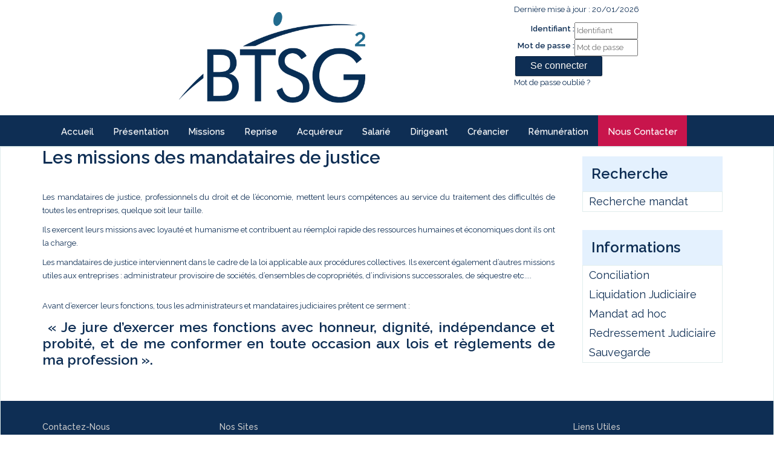

--- FILE ---
content_type: text/html;charset=UTF-8
request_url: https://www.btsg.eu/accueil/mandat/missions;jsessionid=3AC19DB074D38B9AFF0F857D5EB1B4B0
body_size: 5446
content:
<!DOCTYPE html><html lang="fr-FR" xmlns="http://www.w3.org/1999/xhtml"><head><title>SCP BTSG² : Missions</title><meta content="Apache Tapestry Framework (version 5.3.8)" name="generator"/><meta content="text/html; charset=UTF-8" http-equiv="content-type"/><meta content="fr-FR" http-equiv="content-language"/><meta content="IE=edge" http-equiv="X-UA-Compatible"/><meta content="width=device-width,initial-scale=1,maximum-scale=1, minimal-ui" name="viewport"/><meta content="yes" name="apple-mobile-web-app-capable"/><meta content="black" name="apple-mobile-web-app-status-bar-style"/><meta content="Atlantic Log - Thomas Noirez" name="author"/><meta content="SCP BTSG², Neuilly-sur-Seine, Administrateur Civil, Administrateur Judiciaire, Administrateur Provisoire, Commissaire au Concordat, Commissaire au Plan de Cession, Commissaire au Plan de Continuation, Conciliateur, Consultation, Enquêteur, Expert, Liquidateur, Liquidateur Amiable, Mandataire Ad Hoc, Mandataire judiciaire, Représentant des créanciers, Sequestre, Syndic, Technique, Administration Civile, Administration Judiciaire, Administration Provisoire, Arbitre Commissariat au Concordat, Commissariat au Plan de Cession, Commissariat au Plan de Continuation Conciliation, Consultation, Dossier Technique, Enquête, Expertise, Liquidation Amiable Liquidation Judiciaire, Liquidation Judiciaire simplifiée, Mandat Ad Hoc, Redressement judiciaire Redressement Judiciaire, Rétablissement personnel, Sauvegarde, Sequestre, Syndic" lang="fr" name="keywords"/><meta content="Site Web de Btsg MANDATAIRE JUDICIAIRE" name="description"/><meta content="gemweb@atlanticlog.org" name="rev"/><meta content="All text, graphics © SCP BTSG²" name="copyright"/><meta content="all" name="robots"/><link type="image/x-icon" rel="Shortcut Icon" href="/assets/5.3.7-4.22.7/app/config/image/webmandataire.ico"/><link type="text/css" rel="stylesheet" href="/assets/5.3.7-4.22.7/core/default.css"/><link type="text/css" rel="stylesheet" href="/assets/5.3.7-4.22.7/jquery/themes/ui-lightness/jquery-ui.css"/><link type="text/css" rel="stylesheet" href="/assets/5.3.7-4.22.7/ctx/css/gemweb.css"/><link type="text/css" rel="stylesheet" href="/assets/5.3.7-4.22.7/ctx/css/button.css"/><link type="text/css" rel="stylesheet" href="/assets/5.3.7-4.22.7/app/config/css/styles.css"/><link type="text/css" rel="stylesheet" href="/assets/5.3.7-4.22.7/core/tapestry-console.css"/><link type="text/css" rel="stylesheet" href="/assets/5.3.7-4.22.7/core/t5-alerts.css"/><link type="text/css" rel="stylesheet" href="/assets/5.3.7-4.22.7/core/tree.css"/><link type="text/css" rel="stylesheet" href="/assets/5.3.7-4.22.7/ctx/css/font-awesome-4.7.0/css/font-awesome.min.css"/><link type="text/css" rel="stylesheet" href="/assets/5.3.7-4.22.7/jquery/form.css"/><link type="text/css" rel="stylesheet" href="/assets/5.3.7-4.22.7/jquery/assets/components/jgrowl/jquery.jgrowl.css"/><link type="text/css" rel="stylesheet" href="/assets/5.3.7-4.22.7/app/config/css/two_col.css"/><link type="text/css" rel="stylesheet" href="/assets/5.3.7-4.22.7/app/components/jquery/top/css/ui.totop.css"/><link media="print" type="text/css" rel="stylesheet" href="/assets/5.3.7-4.22.7/ctx/css/print.css"/><script src="/assets/5.3.7-4.22.7/stack/fr/core.js" type="text/javascript"></script><script src="/assets/5.3.7-4.22.7/jquery/validation.js" type="text/javascript"></script><script src="/assets/5.3.7-4.22.7/ctx/js/bootstrap/bootstrap.min.js" type="text/javascript"></script><script src="/assets/5.3.7-4.22.7/ctx/js/bootstrap/bootstrap.js" type="text/javascript"></script><script src="/assets/5.3.7-4.22.7/app/components/menu/MenuBig4.js" type="text/javascript"></script><script src="/assets/5.3.7-4.22.7/jquery/assets/components/jgrowl/jquery.jgrowl.js" type="text/javascript"></script><script src="/assets/5.3.7-4.22.7/jquery/assets/components/jgrowl/jGrowl_init.js" type="text/javascript"></script><script src="/assets/5.3.7-4.22.7/app/components/jquery/top/js/jquery.ui.totop.min.js" type="text/javascript"></script><script src="/assets/5.3.7-4.22.7/app/components/jquery/top/js/totop.js" type="text/javascript"></script></head><body><div id="divHeaderWrapper"><header class="header-standard-1"><!-- Top Header --><div class="top-navbar-header"><div class="container"><button type="button" class="navbar-toggle" data-toggle="collapse" data-target=".navbar-collapse"><i class="fa fa-bars icon-custom"></i></button><div class="col-sm-8 col-xs-12" id="divLogo"><div><!-- Navbar brand --><a title="BTSG" class="navbar-brand" href="/"><img src="/assets/5.3.7-4.22.7/app/config/css/img/nouveau-logo-btsg.png" alt="BTSG" id="logo-btsg"/></a></div></div><div class="col-sm-4 col-xs-12"><div id="loginform"><form onsubmit="javascript:return Tapestry.waitForPage(event);" action="/accueil.layout.bandeau.loginform2.formlogin;jsessionid=F0120D8CC6C0438E7B1B0BD5DF971D63" method="post" id="formLogin"><div class="t-invisible"><input value="c46b2737-e21a-4520-8f18-c23ce1325e31" name="_csrf" type="hidden"></input><input value="mandat/Missions" name="t:ac" type="hidden"></input><input value="vwVgaqE6hlLqiPL/78ZrV8OHi8c=:H4sIAAAAAAAAAJ2OMU4DMRBFh6BU2yFxA6JUeCWUNKHahiqKkFYcYNaeXSby2sYek6ThKJwAcYkUdNyBA9BSUbB0dEC6ry89vff0DuNNCeeV1pnYLizufBbVoDOEWVnfsWt97C8UG3LCLaOTFGHuY6cwoL4lJRgoSdzNlfaRLDcDnkhVzXCilisma85qkhwmN/vi7fTlcwRHSyi0dxK9XWFPAifLNd5jadF1ZS2RXXe5DQLFD+0hndV/O6+j15RSnZueU2Lv9s9m1n48vo4AtmEzhcnvCb0J6Q4eAASOh/1n6JsZfwE8weDokgEAAA==" name="t:formdata" type="hidden"></input></div><p class="deploiement">Dernière mise à jour : 20/01/2026</p><div class="field"><label for="inputLogin">Identifiant :</label><input size="12" autocomplete="username" placeholder="Identifiant" class="username" id="identifiant" name="identifiant" type="text"></input><img id="identifiant_icon" class="t-error-icon t-invisible" alt="" src="/assets/5.3.7-4.22.7/core/spacer.gif"/></div><div class="field"><label for="inputLogin">Mot de passe :</label><input size="12" autocomplete="current-password" placeholder="Mot de passe" class="username" value="" id="mdp" name="mdp" type="password"></input><img id="mdp_icon" class="t-error-icon t-invisible" alt="" src="/assets/5.3.7-4.22.7/core/spacer.gif"/></div><div class="field"><input value="Se connecter" type="submit" class="button gray medium"></input></div><div class="field"><a href="/anonym/rgpd/motdepasseoublie;jsessionid=F0120D8CC6C0438E7B1B0BD5DF971D63">Mot de passe oublié ?</a></div></form></div></div></div></div><!-- Main nav --><div class="navbar navbar-wp bgBleu" data-offset-top="150" role="navigation"><div class="container"><div class="navbar-inner"><div class="navbar-collapse collapse"><ul class="nav navbar-nav"><li class=""><a data-toggle="" shape="rect" class="dropdown-toggle ACCUEIL" href="/accueil/accueil;jsessionid=F0120D8CC6C0438E7B1B0BD5DF971D63">
Accueil 
</a></li><li class=""><a data-toggle="" shape="rect" class="dropdown-toggle ETUDE" href="/accueil/etude/presentation;jsessionid=F0120D8CC6C0438E7B1B0BD5DF971D63">
Présentation 
</a></li><li class=""><a data-toggle="" shape="rect" class="dropdown-toggle MANDAT" href="/accueil/mandat/missions;jsessionid=F0120D8CC6C0438E7B1B0BD5DF971D63">
Missions
</a></li><li class=""><a href="/anonym/reprise/search" data-toggle="" shape="rect" class="dropdown-toggle REPRISE">
reprise
</a></li><li class=""><a href="/anonym/actif/search" data-toggle="" shape="rect" class="dropdown-toggle ACTIF">
Acquéreur
</a></li><li class=""><a data-toggle="" shape="rect" class="dropdown-toggle SALARIE" href="/accueil/salarie;jsessionid=F0120D8CC6C0438E7B1B0BD5DF971D63">
Salarié
</a></li><li class=""><a data-toggle="" shape="rect" class="dropdown-toggle DIRIGEANT" href="/accueil/dirigeant;jsessionid=F0120D8CC6C0438E7B1B0BD5DF971D63">
Dirigeant
</a></li><li class=""><a data-toggle="" shape="rect" class="dropdown-toggle CREANCIER" href="/accueil/creancier;jsessionid=F0120D8CC6C0438E7B1B0BD5DF971D63">
Créancier
</a></li><li class=""><a data-toggle="" shape="rect" class="dropdown-toggle TARIF" href="/accueil/tarif/remuneration;jsessionid=F0120D8CC6C0438E7B1B0BD5DF971D63">
Rémunération
</a></li><li class=""><a href="/anonym/contact/envoi" data-toggle="" shape="rect" class="dropdown-toggle CONTACT">
Nous contacter
</a></li></ul></div></div></div></div></header></div><div id="sb-site"><!-- wrap starts here --><div class="boxed"><div class="menu-login-content"><div class="container"></div></div><div class="container"><div class="row"><div class="col-md-9"><div id="main"><div class="webinfo webinfo-mandat" id="info11628"><h1>Les missions des mandataires de justice</h1><div class="webinfoContent"><div class="presentationdocument">
<dl>
	<dt>&nbsp;</dt>
</dl>

<p style="text-align: justify;">Les mandataires de justice, professionnels du droit et de l&rsquo;&eacute;conomie, mettent leurs comp&eacute;tences au service du traitement des difficult&eacute;s de toutes les entreprises, quelque soit leur taille.</p>

<p style="text-align: justify;">Ils exercent leurs missions avec loyaut&eacute; et humanisme et contribuent au r&eacute;emploi rapide des ressources humaines et &eacute;conomiques dont ils ont la charge.</p>

<p style="text-align: justify;">Les mandataires de justice interviennent dans le cadre de la loi applicable aux proc&eacute;dures collectives. Ils exercent &eacute;galement d&rsquo;autres missions utiles aux entreprises : administrateur provisoire de soci&eacute;t&eacute;s, d&rsquo;ensembles de copropri&eacute;t&eacute;s, d&rsquo;indivisions successorales, de s&eacute;questre etc....</p>
</div>

<div class="cleaner">
<dl>
	<dt>&nbsp;</dt>
</dl>

<p style="text-align: justify;">Avant d&rsquo;exercer leurs fonctions, tous les administrateurs et mandataires judiciaires pr&ecirc;tent ce serment :</p>
</div>

<h3 class="cleaner" style="text-align: justify;">&nbsp;&laquo; Je jure d&rsquo;exercer mes fonctions avec honneur, dignit&eacute;, ind&eacute;pendance et probit&eacute;, et de me conformer en toute occasion aux lois et r&egrave;glements de ma profession &raquo;.</h3>
</div></div></div></div><div class="col-md-3"><div class="sidebar-nav"><div id="sidebar-content"><div class="sideBlock"><div class="menuSideTitlerecherche"><h1>Recherche</h1></div><ul class="sidemenu"><li><div class="linkLink"><a href="/anonym/mandat/search">Recherche mandat</a></div></li></ul></div><div class="sideBlock"><div class="menuSideTitleLink"><h1>Informations</h1></div><ul class="sidemenu"><li><div class="linkInfo"><a href="/info/mandat/11685/conciliation;jsessionid=F0120D8CC6C0438E7B1B0BD5DF971D63">
Conciliation
</a></div></li><li><div class="linkInfo"><a href="/info/mandat/11655/liquidation-judiciaire;jsessionid=F0120D8CC6C0438E7B1B0BD5DF971D63">
Liquidation Judiciaire
</a></div></li><li><div class="linkInfo"><a href="/info/mandat/11686/mandat-ad-hoc;jsessionid=F0120D8CC6C0438E7B1B0BD5DF971D63">
Mandat ad hoc
</a></div></li><li><div class="linkInfo"><a href="/info/mandat/11636/redressement-judiciaire;jsessionid=F0120D8CC6C0438E7B1B0BD5DF971D63">
Redressement Judiciaire
</a></div></li><li><div class="linkInfo"><a href="/info/mandat/11665/sauvegarde;jsessionid=F0120D8CC6C0438E7B1B0BD5DF971D63">
Sauvegarde
</a></div></li></ul></div></div><div id="sidebar-bottom"></div></div></div></div></div><footer class="footer"><style type="text/css">DIV.t-beaneditor-row label[for="gemarcurLogin"] {
  font-size: 25px;
  height: 30px;
  width: 50%;
  color: #c8154c;
}

#gemarcurLogin::after {
  content: "\a(INDISPENSABLE POUR VOS FUTURES CONNEXIONS \a EN UTILISANT VOTRE NOUVEAU MOT DE PASSE)";
  display: block;
  font-size: 16px;
  white-space: pre;
  color: #c8154c;
}
  
#gemarcurLogin {
  font-size: 25px;
  color: #c8154c;
font-weight: bold;
}

.verifPassifGrid .creanceidNumero {
  vertical-align: top;
  width: 3%;
}
.verifPassifGrid .creancecivNomComplet {
  vertical-align: top;
  width: 35%;
}
.verifPassifGrid .creancemonDeclare {
  vertical-align: top;
  width: 10%;
}
.verifPassifGrid .creancerefCreancier {
  vertical-align: top;
  width: 35%;
}
.verifPassifGrid .verifPassifobservation {
  vertical-align: top;
  width: 15%;
}
.verifPassifGrid .select {
  vertical-align: top;
  width: 2%;
}

.verifPassifGrid .pdf, .verifPassifGrid .pdf:hover, .verifPassifGrid .jpg, .verifPassifGrid .jpg:hover, .verifPassifGrid .jpeg, .verifPassifGrid .jpeg:hover {
  background-size: 16px;
 }
 
.verifPassifGrid  .apj {
  padding-left: 16px;
  line-height: inherit;
}

#loginInfoMenu .lineRole {
	clear: both;
}

#loginInfoMenu .roleTitre {
	width: 100%;
	display: block;
}
</style>
<div class="container">
<div class="row">
<div class="col-md-3">
<div class="col">
<h4>Contactez-nous</h4>

<p>Utilisez le formulaire de contact</p>

<div class="input-group"><a class="btn btn-base" href="/anonym/contact/envoi">Nous contacter</a></div>
</div>
</div>

<div class="col-md-6">
<div class="col">
<h4>Nos sites</h4>

<ul>
	<li>BTSG&sup2; ILE-DE-FRANCE</li>
	<li>&nbsp; &nbsp; &nbsp; &nbsp; &nbsp; 15, Rue de l&#39;H&ocirc;tel ville CS 70005 92200 NEUILLY-SUR-SEINE</li>
	<li>BTGS&sup2; PACA</li>
	<li>&nbsp; &nbsp; &nbsp; &nbsp; &nbsp; 51, Rue Mar&eacute;chal Joffre 06000 NICE</li>
	<li>&nbsp; &nbsp; &nbsp; &nbsp; &nbsp; 2, Avenue Aristide Briand CS 30751 06605 ANTIBES Cedex</li>
	<li>BTSG&sup2; AUVERGNE-RHÔNE-ALPES</li>
	<li>&nbsp; &nbsp; &nbsp; &nbsp; &nbsp; 28, Rue Plaisance 73000 CHAMBERY</li>
	<li>&nbsp; &nbsp; &nbsp; &nbsp; &nbsp; 129, Rue Chaponnay - 69003 LYON</li>
	<li>BTSG&sup2; BOURGOGNE-FRANCHE COMTE</li>
	<li>&nbsp; &nbsp; &nbsp; &nbsp; &nbsp; 22, Quai Gambetta 71100 CHALON-SUR-SA&Ocirc;NE</li>
	<li>BTSG&sup2; NOUVELLE AQUITAINE</li>
	<li>&nbsp; &nbsp; &nbsp; &nbsp; &nbsp; 2, Avenue Thiers CS 30159 19104 BRIVE CEDEX</li>
	<li>&nbsp; &nbsp; &nbsp; &nbsp; &nbsp; 19, Bd. Victor Hugo CS 20206 87006 LIMOGES CEDEX 1</li>
	<li>BTSG&sup2; HAUT-DE-FRANCE</li>
	<li>&nbsp; &nbsp; &nbsp; &nbsp; &nbsp; Tour MERCURE - 6&egrave;me &eacute;tage- 445 Boulevard Gambetta 59200 TOURCOING</li>
</ul>
</div>
</div>

<div class="col-md-3">
<div class="col">
<h4>Liens utiles</h4>

<ul>
	<li><a href="/anonym/glossaire/accueil">Glossaire</a></li>
	<li><a href="http://www.cnajmj.fr/" target="_blank">CNAJMJ</a></li>
	<li><a href="http://www.ifppc.fr/" target="_blank">IFPPC</a></li>
</ul>
</div>
</div>
</div>

<hr />
<div class="row">
<div class="col-lg-9 copyright">
<p><a href="http://www.gemweb.fr/" target="_blank">© 2008-2026 Gemweb 4.22.7</a> - BTSG&sup2; utilise <a href="http://www.gemarcur.fr/" target="_blank">Gemarcur &copy;</a> - <a href="/donnees/personnelles">Donn&eacute;es personnelles</a> - <a href="/infolegale">Mentions l&eacute;gales</a></p>
</div>

<div class="col-lg-3"><a href="http://www.atlanticlog.org/" target="_blank" title="">Conception/R&eacute;alisation <strong>Atlantic Log</strong> </a></div>
</div>
</div>
</footer><script type="text/javascript">	var _paq = _paq || [];
  
  _paq.push([function() {
	  var self = this;
	  function getOriginalVisitorCookieTimeout() {
		  var now = new Date(),
		  nowTs = Math.round(now.getTime() / 1000),
		  visitorInfo = self.getVisitorInfo();
		  var createTs = parseInt(visitorInfo[2]);
		  var cookieTimeout = 33696000; // 13 mois en secondes
		  var originalTimeout = createTs + cookieTimeout - nowTs;
		  return originalTimeout;
	  }
	  this.setVisitorCookieTimeout( getOriginalVisitorCookieTimeout() );
	  }]);  
  
  _paq.push(["trackPageView"])
  _paq.push(["enableLinkTracking"]);
  _paq.push(["setCookieDomain", "*.localhost"]);
  (function() {
    var u="https://statweb.atlanticlog.org/statistics/";
    _paq.push(["setTrackerUrl", u+"pi_atlog.php"]);
    _paq.push(["setSiteId", "24"]);
    var d=document, g=d.createElement("script"), s=d.getElementsByTagName("script")[0]; g.setAttribute('rel', 'preconnect'); g.type="text/javascript";
    g.setAttribute('defer', true); g.async=true; g.src=u+"pi_atlog.js"; s.parentNode.insertBefore(g,s);
  })();
</script></div></div><!--[if lt IE 9]><script src="/assets/5.3.7-4.22.7/app/config/js/html5shiv.js"></script><script src="/assets/5.3.7-4.22.7/app/config/js/respond.min.js"></script><![endif]--><script type="text/javascript">var $ = jQuery; Tapestry.JQUERY=true;
Tapestry.onDOMLoaded(function() {
Tapestry.init({"formEventManager":[{"formId":"formLogin","validate":{"submit":true,"blur":true}}],"jGrowlAlertManager":[{"dismissURL":"/accueil.layout.jgrowl:dismiss;jsessionid=F0120D8CC6C0438E7B1B0BD5DF971D63?_csrf=c46b2737-e21a-4520-8f18-c23ce1325e31&t:ac=mandat/Missions"}]});
Tapestry.init({"gemwebTotop":[{}],"superfishResponsive":[{}],"validate":[{"identifiant":[["required","Vous devez fournir une valeur pour Identifiant."]],"mdp":[["required","Obligatoire"]]}]});
});
</script></body></html>

--- FILE ---
content_type: text/css
request_url: https://www.btsg.eu/assets/5.3.7-4.22.7/ctx/css/button.css
body_size: 1554
content:

/* button 
---------------------------------------------- */
.t-beaneditor-submit, .button  {
	display: inline-block;
	zoom: 1; /* zoom and *display = ie7 hack for display:inline-block */
	vertical-align: middle;
	margin: 0 2px;
	outline: none;
	cursor: pointer;
	text-align: center;
	text-decoration: none;
	font: medium Arial, Helvetica, sans-serif;
	padding: .5em 1em .55em;
	text-shadow: 0 1px 1px rgba(0,0,0,.3);
	-webkit-border-radius: .5em; 
	-moz-border-radius: .5em;
	border-radius: .5em;
	-webkit-box-shadow: 0 1px 2px rgba(0,0,0,.2);
	-moz-box-shadow: 0 1px 2px rgba(0,0,0,.2);
	box-shadow: 0 1px 2px rgba(0,0,0,.2);
}
.t-beaneditor-submit:hover, .button:hover {
	text-decoration: none;
}
.t-beaneditor-submit:active, .button:active {
	position: relative;
	top: 1px;
}

.bigrounded {
	-webkit-border-radius: 2em;
	-moz-border-radius: 2em;
	border-radius: 2em;
}
DIV.t-beaneditor .t-beaneditor-submit {
	width: auto;
}
DIV.t-beaneditor .t-beaneditor-submit, .medium {
	font-size: medium;
	padding: .4em 1.5em .42em;
	font-weight: bold;
}
.small {
	font-size: small;
	padding: .2em 1em .275em;
}

/* color styles 
---------------------------------------------- */

/* black */
.black {
	color: #d7d7d7;
	border: solid 1px #333;
	background: #333;
	background: -webkit-gradient(linear, left top, left bottom, from(#666), to(#000));
	background: -moz-linear-gradient(top,  #666,  #000);
	filter:  progid:DXImageTransform.Microsoft.gradient(startColorstr='#666666', endColorstr='#000000');
}
.black:hover {
	background: #000;
	background: -webkit-gradient(linear, left top, left bottom, from(#444), to(#000));
	background: -moz-linear-gradient(top,  #444,  #000);
	filter:  progid:DXImageTransform.Microsoft.gradient(startColorstr='#444444', endColorstr='#000000');
}
.black:active {
	color: #666;
	background: -webkit-gradient(linear, left top, left bottom, from(#000), to(#444));
	background: -moz-linear-gradient(top,  #000,  #444);
	filter:  progid:DXImageTransform.Microsoft.gradient(startColorstr='#000000', endColorstr='#666666');
}

/* gray */
.t-beaneditor-submit, .gray {
	color: #e9e9e9;
	border: solid 1px #555;
	background: #6e6e6e;
	background: -webkit-gradient(linear, left top, left bottom, from(#888), to(#575757));
	background: -moz-linear-gradient(top,  #888,  #575757);
	filter:  progid:DXImageTransform.Microsoft.gradient(startColorstr='#888888', endColorstr='#575757');
}
.t-beaneditor-submit:hover, .gray:hover {
	background: #616161;
	background: -webkit-gradient(linear, left top, left bottom, from(#757575), to(#4b4b4b));
	background: -moz-linear-gradient(top,  #757575,  #4b4b4b);
	filter:  progid:DXImageTransform.Microsoft.gradient(startColorstr='#757575', endColorstr='#4b4b4b');
}
.t-beaneditor-submit:active, .gray:active {
	color: #afafaf;
	background: -webkit-gradient(linear, left top, left bottom, from(#575757), to(#888));
	background: -moz-linear-gradient(top,  #575757,  #888);
	filter:  progid:DXImageTransform.Microsoft.gradient(startColorstr='#575757', endColorstr='#888888');
}

/* white */
.white {
	color: #606060;
	border: solid 1px #b7b7b7;
	background: #fff;
	background: -webkit-gradient(linear, left top, left bottom, from(#fff), to(#ededed));
	background: -moz-linear-gradient(top,  #fff,  #ededed);
	filter:  progid:DXImageTransform.Microsoft.gradient(startColorstr='#ffffff', endColorstr='#ededed');
}
.white:hover {
	background: #ededed;
	background: -webkit-gradient(linear, left top, left bottom, from(#fff), to(#dcdcdc));
	background: -moz-linear-gradient(top,  #fff,  #dcdcdc);
	filter:  progid:DXImageTransform.Microsoft.gradient(startColorstr='#ffffff', endColorstr='#dcdcdc');
}
.white:active {
	color: #999;
	background: -webkit-gradient(linear, left top, left bottom, from(#ededed), to(#fff));
	background: -moz-linear-gradient(top,  #ededed,  #fff);
	filter:  progid:DXImageTransform.Microsoft.gradient(startColorstr='#ededed', endColorstr='#ffffff');
}

/* orange */
.orange {
	color: #fef4e9;
	border: solid 1px #da7c0c;
	background: #f78d1d;
	background: -webkit-gradient(linear, left top, left bottom, from(#faa51a), to(#f47a20));
	background: -moz-linear-gradient(top,  #faa51a,  #f47a20);
	filter:  progid:DXImageTransform.Microsoft.gradient(startColorstr='#faa51a', endColorstr='#f47a20');
}
.orange:hover {
	background: #f47c20;
	background: -webkit-gradient(linear, left top, left bottom, from(#f88e11), to(#f06015));
	background: -moz-linear-gradient(top,  #f88e11,  #f06015);
	filter:  progid:DXImageTransform.Microsoft.gradient(startColorstr='#f88e11', endColorstr='#f06015');
}
.orange:active {
	color: #fcd3a5;
	background: -webkit-gradient(linear, left top, left bottom, from(#f47a20), to(#faa51a));
	background: -moz-linear-gradient(top,  #f47a20,  #faa51a);
	filter:  progid:DXImageTransform.Microsoft.gradient(startColorstr='#f47a20', endColorstr='#faa51a');
}

/* red */
.red {
	color: #faddde;
	border: solid 1px #980c10;
	background: #d81b21;
	background: -webkit-gradient(linear, left top, left bottom, from(#ed1c24), to(#aa1317));
	background: -moz-linear-gradient(top,  #ed1c24,  #aa1317);
	filter:  progid:DXImageTransform.Microsoft.gradient(startColorstr='#ed1c24', endColorstr='#aa1317');
}
.red:hover {
	background: #b61318;
	background: -webkit-gradient(linear, left top, left bottom, from(#c9151b), to(#a11115));
	background: -moz-linear-gradient(top,  #c9151b,  #a11115);
	filter:  progid:DXImageTransform.Microsoft.gradient(startColorstr='#c9151b', endColorstr='#a11115');
}
.red:active {
	color: #de898c;
	background: -webkit-gradient(linear, left top, left bottom, from(#aa1317), to(#ed1c24));
	background: -moz-linear-gradient(top,  #aa1317,  #ed1c24);
	filter:  progid:DXImageTransform.Microsoft.gradient(startColorstr='#aa1317', endColorstr='#ed1c24');
}

/* blue */
.blue {
	color: #d9eef7;
	border: solid 1px #0076a3;
	background: #0095cd;
	background: -webkit-gradient(linear, left top, left bottom, from(#00adee), to(#0078a5));
	background: -moz-linear-gradient(top,  #00adee,  #0078a5);
	filter:  progid:DXImageTransform.Microsoft.gradient(startColorstr='#00adee', endColorstr='#0078a5');
}
.blue:hover {
	background: #007ead;
	background: -webkit-gradient(linear, left top, left bottom, from(#0095cc), to(#00678e));
	background: -moz-linear-gradient(top,  #0095cc,  #00678e);
	filter:  progid:DXImageTransform.Microsoft.gradient(startColorstr='#0095cc', endColorstr='#00678e');
}
.blue:active {
	color: #80bed6;
	background: -webkit-gradient(linear, left top, left bottom, from(#0078a5), to(#00adee));
	background: -moz-linear-gradient(top,  #0078a5,  #00adee);
	filter:  progid:DXImageTransform.Microsoft.gradient(startColorstr='#0078a5', endColorstr='#00adee');
}

/* rosy */
.rosy {
	color: #fae7e9;
	border: solid 1px #b73948;
	background: #da5867;
	background: -webkit-gradient(linear, left top, left bottom, from(#f16c7c), to(#bf404f));
	background: -moz-linear-gradient(top,  #f16c7c,  #bf404f);
	filter:  progid:DXImageTransform.Microsoft.gradient(startColorstr='#f16c7c', endColorstr='#bf404f');
}
.rosy:hover {
	background: #ba4b58;
	background: -webkit-gradient(linear, left top, left bottom, from(#cf5d6a), to(#a53845));
	background: -moz-linear-gradient(top,  #cf5d6a,  #a53845);
	filter:  progid:DXImageTransform.Microsoft.gradient(startColorstr='#cf5d6a', endColorstr='#a53845');
}
.rosy:active {
	color: #dca4ab;
	background: -webkit-gradient(linear, left top, left bottom, from(#bf404f), to(#f16c7c));
	background: -moz-linear-gradient(top,  #bf404f,  #f16c7c);
	filter:  progid:DXImageTransform.Microsoft.gradient(startColorstr='#bf404f', endColorstr='#f16c7c');
}

/* green */
.green {
	color: #e8f0de;
	border: solid 1px #538312;
	background: #64991e;
	background: -webkit-gradient(linear, left top, left bottom, from(#7db72f), to(#4e7d0e));
	background: -moz-linear-gradient(top,  #7db72f,  #4e7d0e);
	filter:  progid:DXImageTransform.Microsoft.gradient(startColorstr='#7db72f', endColorstr='#4e7d0e');
}
.green:hover {
	background: #538018;
	background: -webkit-gradient(linear, left top, left bottom, from(#6b9d28), to(#436b0c));
	background: -moz-linear-gradient(top,  #6b9d28,  #436b0c);
	filter:  progid:DXImageTransform.Microsoft.gradient(startColorstr='#6b9d28', endColorstr='#436b0c');
}
.green:active {
	color: #a9c08c;
	background: -webkit-gradient(linear, left top, left bottom, from(#4e7d0e), to(#7db72f));
	background: -moz-linear-gradient(top,  #4e7d0e,  #7db72f);
	filter:  progid:DXImageTransform.Microsoft.gradient(startColorstr='#4e7d0e', endColorstr='#7db72f');
}

/* pink */
.pink {
	color: #feeef5;
	border: solid 1px #d2729e;
	background: #f895c2;
	background: -webkit-gradient(linear, left top, left bottom, from(#feb1d3), to(#f171ab));
	background: -moz-linear-gradient(top,  #feb1d3,  #f171ab);
	filter:  progid:DXImageTransform.Microsoft.gradient(startColorstr='#feb1d3', endColorstr='#f171ab');
}
.pink:hover {
	background: #d57ea5;
	background: -webkit-gradient(linear, left top, left bottom, from(#f4aacb), to(#e86ca4));
	background: -moz-linear-gradient(top,  #f4aacb,  #e86ca4);
	filter:  progid:DXImageTransform.Microsoft.gradient(startColorstr='#f4aacb', endColorstr='#e86ca4');
}
.pink:active {
	color: #f3c3d9;
	background: -webkit-gradient(linear, left top, left bottom, from(#f171ab), to(#feb1d3));
	background: -moz-linear-gradient(top,  #f171ab,  #feb1d3);
	filter:  progid:DXImageTransform.Microsoft.gradient(startColorstr='#f171ab', endColorstr='#feb1d3');
}

TABLE.t-data-grid TBODY TR * a.button, TABLE.t-data-grid TBODY TR * a:VISITED.button {
	color: white;
	text-decoration: none;
}
